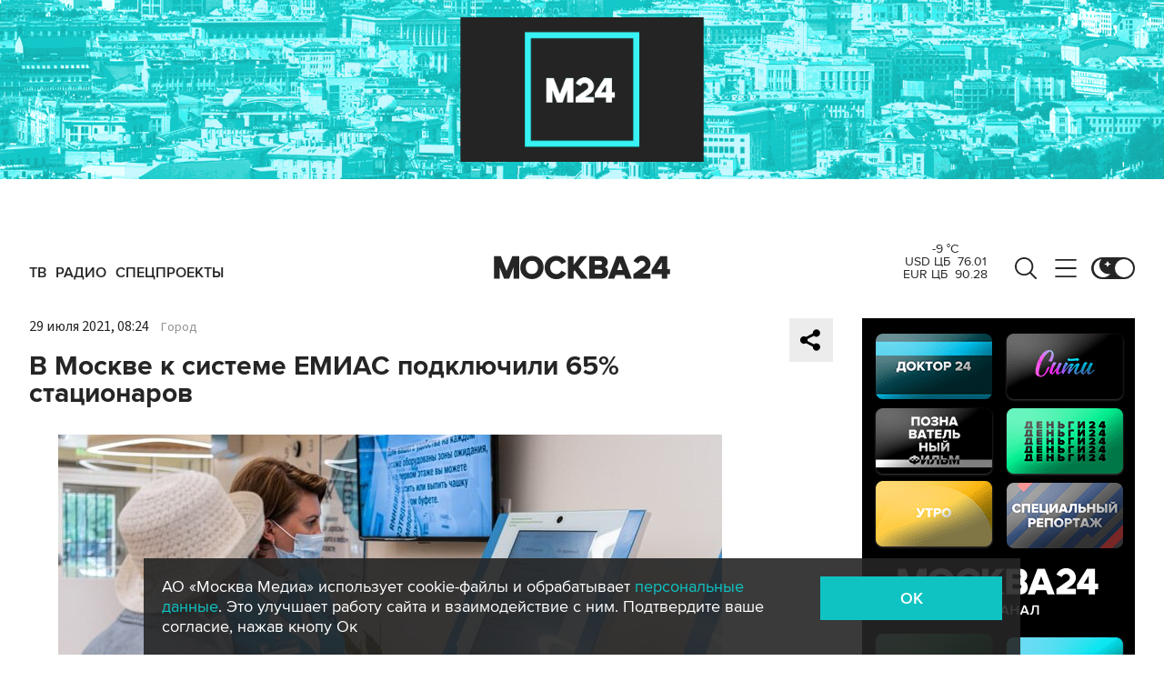

--- FILE ---
content_type: application/javascript
request_url: https://smi2.ru/counter/settings?payload=CImVAjokZjk0ZDMwZTctNmZmYS00NmZiLWEwMDQtMmVlYTZmNGRjZjRm&cb=_callbacks____0mkvhe1vp
body_size: 1517
content:
_callbacks____0mkvhe1vp("[base64]");